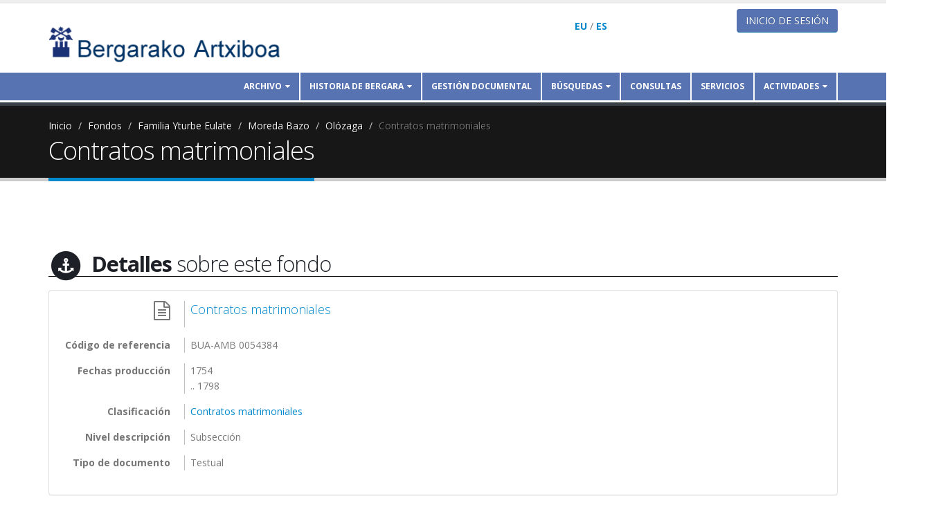

--- FILE ---
content_type: text/html; charset=utf-8
request_url: https://www.bergarakoartxiboa.eus/es/funts/54384?sort_by=field_dok_prod_hasiera_ymd&sort_order=DESC&order=field_dok_mota&sort=asc
body_size: 9480
content:
<!DOCTYPE html>
<!--[if lt IE 7]> <html class="ie ie6 " lang="es" dir="ltr"> <![endif]-->
<!--[if IE 7]>    <html class="ie ie7 " lang="es" dir="ltr"> <![endif]-->
<!--[if IE 8]>    <html class="ie ie8 " lang="es" dir="ltr"> <![endif]-->
<!--[if gt IE 8]> <!--> <html class="" lang="es" dir="ltr"> <!--<![endif]-->
<head>
<meta http-equiv="Content-Type" content="text/html; charset=utf-8" />
<link rel="shortcut icon" href="https://www.bergarakoartxiboa.eus/misc/favicon.ico" type="image/vnd.microsoft.icon" />
<meta name="viewport" content="width=device-width, initial-scale=1" />
<title>Contratos matrimoniales | Artxiboa</title>

<meta name="theme-color" content="#ffffff">

<!-- Call bootstrap.css before $scripts to resolve @import conflict with respond.js -->
<link rel="stylesheet" href="/sites/all/themes/Porto/vendor/bootstrap/bootstrap.css">
<link type="text/css" rel="stylesheet" href="https://www.bergarakoartxiboa.eus/sites/bergarakoartxiboa.eus/files/css/css_xE-rWrJf-fncB6ztZfd2huxqgxu4WO-qwma6Xer30m4.css" media="all" />
<link type="text/css" rel="stylesheet" href="https://www.bergarakoartxiboa.eus/sites/bergarakoartxiboa.eus/files/css/css_QwzXyB6EBO2Kwbs2wnv6aD1RnP4op2zTaSoBBHdV0vg.css" media="all" />
<link type="text/css" rel="stylesheet" href="https://www.bergarakoartxiboa.eus/sites/bergarakoartxiboa.eus/files/css/css_pHc41kojZquFPvWcctdzb6ps-21Y1iXMxpN2SbyGIAo.css" media="all" />
<link type="text/css" rel="stylesheet" href="https://www.bergarakoartxiboa.eus/sites/bergarakoartxiboa.eus/files/css/css_m0aeO-1a5VIVlzaXyfJkbh7pzbM8hZDAmVRh8Dj20oc.css" media="all" />
<link type="text/css" rel="stylesheet" href="https://www.bergarakoartxiboa.eus/sites/bergarakoartxiboa.eus/files/css/css_imt2ych2cCAy3smZXwXWI-9tv1sqTjdX_vXR2rt4lAU.css" media="all" />
<link type="text/css" rel="stylesheet" href="https://www.bergarakoartxiboa.eus/sites/bergarakoartxiboa.eus/files/css/css_9bCCsB7W7_d1FZYurtX_robvZ6eQo7uxtSNeGSTtFNo.css" media="screen" />
<link type="text/css" rel="stylesheet" href="https://www.bergarakoartxiboa.eus/sites/bergarakoartxiboa.eus/files/css/css_zhRzMdTlyRx-ku9rKEOT_WHSl1-ZcbYXnHpbPbLmURY.css" media="all" />
<script type="text/javascript" src="//ajax.googleapis.com/ajax/libs/jquery/1.10.2/jquery.js"></script>
<script type="text/javascript">
<!--//--><![CDATA[//><!--
window.jQuery || document.write("<script src='/sites/all/modules/contrib/jquery_update/replace/jquery/1.10/jquery.js'>\x3C/script>")
//--><!]]>
</script>
<script type="text/javascript" src="https://www.bergarakoartxiboa.eus/sites/bergarakoartxiboa.eus/files/js/js_Hfha9RCTNm8mqMDLXriIsKGMaghzs4ZaqJPLj2esi7s.js"></script>
<script type="text/javascript" src="https://www.bergarakoartxiboa.eus/sites/bergarakoartxiboa.eus/files/js/js_BK28SZPB8MTKz4buV3cZFx-4NtiBatnvVnQJWNnCu5U.js"></script>
<script type="text/javascript" src="https://www.bergarakoartxiboa.eus/sites/bergarakoartxiboa.eus/files/js/js_R9UbiVw2xuTUI0GZoaqMDOdX0lrZtgX-ono8RVOUEVc.js"></script>
<script type="text/javascript" src="https://www.bergarakoartxiboa.eus/sites/bergarakoartxiboa.eus/files/js/js_7lXwEKQGTdRlLjFiYRzSnOjUvhqelR3DzG0ukbW2lcE.js"></script>
<script type="text/javascript">
<!--//--><![CDATA[//><!--
(function(i,s,o,g,r,a,m){i["GoogleAnalyticsObject"]=r;i[r]=i[r]||function(){(i[r].q=i[r].q||[]).push(arguments)},i[r].l=1*new Date();a=s.createElement(o),m=s.getElementsByTagName(o)[0];a.async=1;a.src=g;m.parentNode.insertBefore(a,m)})(window,document,"script","https://www.google-analytics.com/analytics.js","ga");ga("create", "UA-4398243-1", {"cookieDomain":"auto","allowLinker":true});ga("require", "linker");ga("linker:autoLink", ["artxiboa.bergara.eus","bergarakoartxiboa.eus"]);ga("set", "anonymizeIp", true);ga("send", "pageview");
//--><!]]>
</script>
<script type="text/javascript" src="https://www.bergarakoartxiboa.eus/sites/bergarakoartxiboa.eus/files/js/js_1FHb9fgZPtk59IaeibYZ0wJybxRosuraVdxzr_P0kGU.js"></script>
<script type="text/javascript" src="https://www.bergarakoartxiboa.eus/sites/bergarakoartxiboa.eus/files/js/js_oxPsHl0ygVriWZFBEINfrlKSVZLj8WyFHFB2is8ZCXM.js"></script>
<script type="text/javascript">
<!--//--><![CDATA[//><!--
jQuery.extend(Drupal.settings, {"basePath":"\/","pathPrefix":"es\/","setHasJsCookie":0,"ajaxPageState":{"theme":"artxiboa","theme_token":"9mt06WdliulD76ymxj0o0aqNnarlX91yLbqT7eFWEsU","jquery_version":"1.10","js":{"sites\/all\/themes\/Porto\/js\/theme.js":1,"sites\/all\/themes\/Porto\/js\/views\/view.home.js":1,"sites\/all\/themes\/Porto\/js\/theme.init.js":1,"\/\/ajax.googleapis.com\/ajax\/libs\/jquery\/1.10.2\/jquery.js":1,"0":1,"misc\/jquery-extend-3.4.0.js":1,"misc\/jquery-html-prefilter-3.5.0-backport.js":1,"misc\/jquery.once.js":1,"misc\/drupal.js":1,"sites\/all\/modules\/contrib\/jquery_update\/replace\/ui\/external\/jquery.cookie.js":1,"sites\/all\/modules\/contrib\/jquery_update\/replace\/misc\/jquery.form.js":1,"misc\/ajax.js":1,"sites\/all\/modules\/contrib\/jquery_update\/js\/jquery_update.js":1,"sites\/all\/modules\/contrib\/admin_menu\/admin_devel\/admin_devel.js":1,"public:\/\/languages\/es_CPLPCcD3m_4-KzD4LWMdslExNPjX3H-LC3_t4GIbXog.js":1,"sites\/all\/libraries\/colorbox\/jquery.colorbox-min.js":1,"sites\/all\/modules\/contrib\/colorbox\/js\/colorbox.js":1,"sites\/all\/modules\/contrib\/colorbox\/styles\/default\/colorbox_style.js":1,"sites\/all\/modules\/contrib\/views\/js\/base.js":1,"misc\/progress.js":1,"sites\/all\/modules\/contrib\/views\/js\/ajax_view.js":1,"sites\/all\/modules\/contrib\/google_analytics\/googleanalytics.js":1,"1":1,"sites\/all\/modules\/contrib\/antibot\/js\/antibot.js":1,"sites\/all\/themes\/Porto\/vendor\/modernizr\/modernizr.js":1,"sites\/all\/themes\/Porto\/vendor\/jquery.appear\/jquery.appear.js":1,"sites\/all\/themes\/Porto\/vendor\/jquery.easing\/jquery.easing.js":1,"sites\/all\/themes\/Porto\/vendor\/jquery-cookie\/jquery-cookie.js":1,"sites\/all\/themes\/Porto\/vendor\/bootstrap\/bootstrap.js":1,"sites\/all\/themes\/Porto\/vendor\/common\/common.js":1,"sites\/all\/themes\/Porto\/vendor\/jquery.validation\/jquery.validation.js":1,"sites\/all\/themes\/Porto\/vendor\/jquery.stellar\/jquery.stellar.js":1,"sites\/all\/themes\/Porto\/vendor\/jquery.easy-pie-chart\/jquery.easy-pie-chart.js":1,"sites\/all\/themes\/Porto\/vendor\/jquery.gmap\/jquery.gmap.js":1,"sites\/all\/themes\/Porto\/vendor\/jquery.lazyload\/jquery.lazyload.js":1,"sites\/all\/themes\/Porto\/vendor\/isotope\/jquery.isotope.js":1,"sites\/all\/themes\/Porto\/vendor\/owlcarousel\/owl.carousel.js":1,"sites\/all\/themes\/Porto\/vendor\/jflickrfeed\/jflickrfeed.js":1,"sites\/all\/themes\/Porto\/vendor\/magnific-popup\/jquery.magnific-popup.js":1,"sites\/all\/themes\/Porto\/vendor\/vide\/vide.js":1,"sites\/all\/themes\/Porto\/vendor\/circle-flip-slideshow\/js\/jquery.flipshow.js":1,"sites\/all\/themes\/Porto\/js\/custom.js":1},"css":{"modules\/system\/system.base.css":1,"modules\/system\/system.menus.css":1,"modules\/system\/system.messages.css":1,"modules\/system\/system.theme.css":1,"modules\/book\/book.css":1,"modules\/comment\/comment.css":1,"modules\/field\/theme\/field.css":1,"modules\/node\/node.css":1,"modules\/user\/user.css":1,"sites\/all\/modules\/contrib\/views\/css\/views.css":1,"sites\/all\/modules\/contrib\/ckeditor\/css\/ckeditor.css":1,"sites\/all\/modules\/contrib\/colorbox\/styles\/default\/colorbox_style.css":1,"sites\/all\/modules\/contrib\/ctools\/css\/ctools.css":1,"sites\/all\/modules\/custom\/artxibo\/css\/funtsak.css":1,"modules\/locale\/locale.css":1,"sites\/all\/themes\/Porto\/vendor\/owlcarousel\/owl.carousel.css":1,"sites\/all\/themes\/Porto\/vendor\/fontawesome\/css\/font-awesome-legacy.css":1,"sites\/all\/themes\/Porto\/vendor\/fontawesome\/css\/font-awesome.css":1,"sites\/all\/themes\/Porto\/vendor\/simple-line-icons\/css\/simple-line-icons.css":1,"sites\/all\/themes\/Porto\/vendor\/owlcarousel\/owl.theme.default.css":1,"sites\/all\/themes\/Porto\/vendor\/prettyPhoto\/css\/prettyPhoto.css":1,"sites\/all\/themes\/Porto\/vendor\/circle-flip-slideshow\/css\/component.css":1,"sites\/all\/themes\/Porto\/vendor\/magnific-popup\/magnific-popup.css":1,"sites\/all\/themes\/Porto\/vendor\/isotope\/jquery.isotope.css":1,"sites\/all\/themes\/Porto\/css\/theme.css":1,"sites\/all\/themes\/Porto\/css\/theme-elements.css":1,"sites\/all\/themes\/Porto\/css\/theme-animate.css":1,"sites\/all\/themes\/Porto\/css\/theme-blog.css":1,"sites\/all\/themes\/Porto\/css\/theme-shop.css":1,"sites\/all\/themes\/Porto\/css\/drupal-styles.css":1,"sites\/all\/themes\/Porto\/css\/less\/skin.less":1,"sites\/default\/themes\/artxiboa\/css\/bergara.css":1,"sites\/default\/themes\/artxiboa\/css\/custom.css":1,"sites\/all\/themes\/Porto\/css\/skins\/default.css":1,"public:\/\/css_injector\/css_injector_2.css":1,"public:\/\/css_injector\/css_injector_7.css":1,"public:\/\/css_injector\/css_injector_12.css":1,"public:\/\/css_injector\/css_injector_13.css":1}},"colorbox":{"opacity":"0.85","current":"{current} de {total}","previous":"\u00ab Anterior","next":"Siguiente \u00bb","close":"Cerrar","maxWidth":"98%","maxHeight":"98%","fixed":true,"mobiledetect":true,"mobiledevicewidth":"480px","file_public_path":"\/sites\/bergarakoartxiboa.eus\/files","specificPagesDefaultValue":"admin*\nimagebrowser*\nimg_assist*\nimce*\nnode\/add\/*\nnode\/*\/edit\nprint\/*\nprintpdf\/*\nsystem\/ajax\nsystem\/ajax\/*"},"urlIsAjaxTrusted":{"\/es\/dokumentu\/77673":true,"\/es\/views\/ajax":true,"\/es\/funts\/54384?destination=funts\/54384%3Fsort_by%3Dfield_dok_prod_hasiera_ymd%26sort_order%3DDESC%26order%3Dfield_dok_mota%26sort%3Dasc":true},"views":{"ajax_path":"\/es\/views\/ajax","ajaxViews":{"views_dom_id:92e3cba0b0c35b7e7de5830c88aa79ed":{"view_name":"artxiboko_dokumentu","view_display_id":"block_1","view_args":"77673","view_path":"funts\/54384","view_base_path":"dokumentu","view_dom_id":"92e3cba0b0c35b7e7de5830c88aa79ed","pager_element":0}}},"better_exposed_filters":{"views":{"artxiboko_dokumentu":{"displays":{"block_1":{"filters":[]}}}}},"googleanalytics":{"trackOutbound":1,"trackMailto":1,"trackDownload":1,"trackDownloadExtensions":"7z|aac|arc|arj|asf|asx|avi|bin|csv|doc(x|m)?|dot(x|m)?|exe|flv|gif|gz|gzip|hqx|jar|jpe?g|js|mp(2|3|4|e?g)|mov(ie)?|msi|msp|pdf|phps|png|ppt(x|m)?|pot(x|m)?|pps(x|m)?|ppam|sld(x|m)?|thmx|qtm?|ra(m|r)?|sea|sit|tar|tgz|torrent|txt|wav|wma|wmv|wpd|xls(x|m|b)?|xlt(x|m)|xlam|xml|z|zip","trackColorbox":1,"trackDomainMode":2,"trackCrossDomains":["artxiboa.bergara.eus","bergarakoartxiboa.eus"]},"antibot":{"forms":{"user-login-form":{"action":"\/es\/funts\/54384?destination=funts\/54384%3Fsort_by%3Dfield_dok_prod_hasiera_ymd%26sort_order%3DDESC%26order%3Dfield_dok_mota%26sort%3Dasc","key":"2d1379116de05898e27d9033859db912"}}}});
//--><!]]>
</script>

<!-- IE Fix for HTML5 Tags -->
<!--[if lt IE 9]>
  <script src="http://html5shiv.googlecode.com/svn/trunk/html5.js"></script>
<![endif]-->

<!--[if IE]>
  <link rel="stylesheet" href="/sites/all/themes/Porto/css/ie.css">
<![endif]-->

<!--[if lte IE 8]>
  <script src="/sites/all/themes/Porto/vendor/respond.js"></script>
<![endif]-->

<!-- Web Fonts  -->
<link href="//fonts.googleapis.com/css?family=Open+Sans:400,300,600,700,800&subset=latin,latin-ext" type="text/css" rel="stylesheet">
<link href='//fonts.googleapis.com/css?family=Shadows+Into+Light' rel='stylesheet' type='text/css'>

  
</head>
<body class="html not-front not-logged-in no-sidebars page-funts page-funts- page-funts-54384 i18n-es">
<div class="body">
	<header id="header" data-plugin-options='{"stickyEnabled": true, "stickyEnableOnBoxed": true, "stickyEnableOnMobile": true, "stickyStartAt": 57, "stickySetTop": "-57px", "stickyChangeLogo": true}'>
		<div class="header-body">
			<div class="header-container container">
				
				<div class="header-row">
					<div class="header-column">
						
																								
												<div class="header-logo">
							<a href="/es" title="Inicio" rel="home" id="logo">
								<img src="https://www.bergarakoartxiboa.eus/sites/bergarakoartxiboa.eus/files/bergarako-artxiboa.png" alt="Inicio" height="54" data-sticky-height="32" data-sticky-top="33" />
							</a>
						</div>
												
												<div id="name-and-slogan" class="hidden">
							
																					<div id="site-name" class="hidden">
								<a href="/es" title="Inicio" rel="home"><span>Artxiboa</span></a>
							</div>
																					
														
							</div> <!-- /#name-and-slogan -->
														
						</div>
						
						<div class="header-column header-column-valign-top hizkuntza-aukera">
														<div class="header-search hidden-xs">
															</div>
														  <div class="region region-header-top">
    <div id="block-artxibo-edukia-itzuli" class="block block-artxibo">

    
  <div class="content">
    <div style="margin-top: 1em;"><b><a href="/eu/funts/54384">EU</a></b> / <b><a href="/es/funts/54384" class="active">ES</a></b></div>  </div>
</div>
  </div>
						</div>

						<div class="header-column header-column-valign-top erabiltzaile-egoera">
							<div class="hidden-xs">
															<h5 style="text-align:right"><a href="/user/login" class="btn btn-default btn-primary">Inicio de sesión</a></h5>
														</div>
						</div>
					</div>
				</div>
				<div class="header-container container header-nav header-nav-push-top menua">
					
					<div class="header-nav-main header-nav-main-effect-1 header-nav-main-sub-effect-1 collapse container">
						<nav class="nav-main">
							  
<ul class="nav nav-pills nav-main" id="mainMenu"><li class="dropdown 3091"><span title="" class="dropdown-toggle disabled nolink" tabindex="0">Archivo</span><ul class="dropdown-menu"><li><a href="/es/funciones-del-servicio" title="">Funciones del servicio</a></li><li class="dropdown-submenu"><span title="" class="nolink" tabindex="0">Patrimonio documental</span><ul class="dropdown-menu"><li><a href="/es/objetivos" title="">Objetivos</a></li><li><a href="/es/procesos-de-trabajo-con-documentos" title="">Procesos de trabajo con documentos</a></li><li><a href="/es/node/140655" title="">Fondos</a></li></ul></li><li class="dropdown-submenu"><a href="/es/participa" title="">Participa</a><ul class="dropdown-menu"><li><a href="/es/node/638348" title="">¿Quienes son?</a></li></ul></li><li><a href="/es/albisteak" title="">Noticias</a></li><li><a href="/es/direcci%C3%B3n-y-horario" title="">Dirección y horario</a></li></ul></li><li class="dropdown 3079"><span title="" class="dropdown-toggle disabled nolink" tabindex="0">Historia de Bergara</span><ul class="dropdown-menu"><li class="dropdown-submenu"><span title="" class="nolink" tabindex="0">Material histórico</span><ul class="dropdown-menu"><li><a href="/es/desarrollo-historico-de-bergara" title="">Desarrollo histórico de Bergara</a></li><li><a href="/es/temas-historicos-especiales" title="">Temas históricos especiales</a></li></ul></li><li><a href="/es/materiales-didacticos" title="">Material didáctico</a></li></ul></li><li><a href="/es/gesti%C3%B3n-documental" title="">Gestión documental</a></li><li class="dropdown 2357"><a href="/es/node/1117" title="" class="dropdown-toggle disabled">Búsquedas</a><ul class="dropdown-menu"><li><a href="/es/bilaketa/orohar" title="">Búsqueda rápida</a></li><li><a href="/es/bilaketa/aurreratua" title="">Búsqueda avanzada</a></li><li><a href="/es/dokumentu/bilaketa-malgua" title="">Búsqueda flexible</a></li><li class="dropdown-submenu"><a href="/es/node/140581" title="">Índices</a><ul class="dropdown-menu"><li><a href="/es/gaiak" title="">Materias</a></li><li><a href="/es/onomastika" title="">Onomástica</a></li><li><a href="/es/leku-izenak" title="">Toponimia</a></li></ul></li><li><a href="/es/argazkiak" title="">Fotografías</a></li><li><a href="/es/funtsak" title="">Fondos</a></li></ul></li><li><a href="/es/consultas" title="">Consultas</a></li><li><a href="/es/info/zerbitzuak" title="">Servicios</a></li><li class="dropdown 2990"><a href="/es/node/469881" title="" class="dropdown-toggle disabled">Actividades</a><ul class="dropdown-menu"><li><a href="/es/visitas-guiadas" title="">Visitas guiadas</a></li><li><a href="/es/exposiciones" title="">Exposiciones</a></li><li><a href="/es/fotografias-en-la-calle" title="">Fotografías en la calle</a></li><li><a href="/es/fotografias-en-las-redes-sociales" title="">Fotografías en las redes sociales</a></li><li><a href="/es/ayudas-a-la-investigacion" title="">Ayudas a la investigación</a></li><li><a href="/es/conferencias-de-historia" title="">Conferencias de historia</a></li><li><a href="/es/articulos-sobre-la-historia-de-Bergara" title="">Artículos sobre la historia de Bergara</a></li><li><a href="https://www.bergarakoartxiboa.eus/scaperoom/" title="">Scaperoom</a></li></ul></li></ul>						</nav>
					</div>
					<button class="btn header-btn-collapse-nav" data-toggle="collapse" data-target=".header-nav-main">
						<i class="fa fa-bars"></i>
					</button>
					
										
				</div>
			</div>
		</header>

		
		<!-- end header -->
		<div role="main" class="main">
			
												<section class="page-header breadcrumb-wrap">
								<div class="container">
										<div class="row">
						<div class="col-md-12">
							<div id="breadcrumbs"><ul class="breadcrumb"><li><a href="/es">Inicio</a></li> <li><a href="/es/funtsak">Fondos</a></li> <li><a href="/es/funts/54308">Familia Yturbe Eulate</a></li> <li><a href="/es/funts/54313">Moreda Bazo</a></li> <li><a href="/es/funts/54321">Olózaga</a></li> <li><a href="/es/funts/54384" class="active">Contratos matrimoniales</a></li> </ul> </div>
						</div>
					</div>
										
					<div class="row">
						<div class="col-md-12">
							<h1 class="page-title">Contratos matrimoniales</h1>
						</div>
					</div>
				</div>
			</section>
						
						<div id="content" class="content full">
				<div class="container">
					<div class="row">
						
						<div class="col-md-12">
													</div>
						
												
						<div class="col-md-12">
							
																												
							  <div class="region region-content">
    <div id="block-artxibo-argibide" class="block block-artxibo">

    
  <div class="content">
      </div>
</div>
<div id="block-system-main" class="block block-system">

    
  <div class="content">
    <h2 class="atal-izenburu"><span class="fa-stack fa-lg" style="font-size:.8em; margin-right: .5em;">
  <i class="fa fa-circle fa-stack-2x"></i>
  <i class="fa fa-anchor fa-stack-1x fa-inverse" style="font-size:.9em; margin-right: .5em;"></i>
</span><strong>Detalles</strong> sobre este fondo</h2>

<div id="node-425528" class="panel panel-default node node-artxibo node-teaser clearfix">

  <div class="content panel-body">
          
      <dl class="dl-horizontal">
        <dt>
                      <i class="fa fa-file-text-o fa-2x" aria-hidden="true"></i>
                  </dt>
        <dd><h4><a href="/es/node/425528">Contratos matrimoniales</a></h4></dd>
        <dt>Código de referencia</dt>
        <dd>BUA-AMB 0054384</dd>
        <!--<dt>IDa</dt>
        <dd><div class="field field-name-field-dok-id field-type-number-integer field-label-hidden"><div class="field-items"><div class="field-item even">54384</div></div></div></dd>-->
        <dt>Fechas producción</dt>
        <dd>1754<br />.. 1798</dd>
        <dt>Clasificación</dt>
        <dd><div class="field field-name-field-dok-term-sail field-type-taxonomy-term-reference field-label-hidden"><div class="field-items"><div class="field-item even"><a href="/es/taxonomy/term/77673">Contratos matrimoniales</a></div></div></div></dd>
        <dt>Nivel descripción</dt>
        <dd><div class="field field-name-field-dok-desk-maila field-type-list-integer field-label-hidden"><div class="field-items"><div class="field-item even">Subsección</div></div></div></dd>
        <dt>Tipo de documento</dt>
        <dd><div class="field field-name-field-dok-mota field-type-list-integer field-label-hidden"><div class="field-items"><div class="field-item even">Testual</div></div></div></dd>
                      </dl>
              </div>

</div>

<h2 class="atal-izenburu"><span class="fa-stack fa-lg" style="font-size:.8em; margin-right: .5em;">
  <i class="fa fa-circle fa-stack-2x"></i>
  <i class="fa fa-file-text-o fa-stack-1x fa-inverse" style="font-size:.9em; margin-right: .5em;"></i>
</span><strong>Documentos</strong> de esta categoría</h2><div class="view view-artxiboko-dokumentu view-id-artxiboko_dokumentu view-display-id-block_1 view-dom-id-92e3cba0b0c35b7e7de5830c88aa79ed">
        
      <div class="view-filters">
      <form action="/es/dokumentu/77673" method="get" id="views-exposed-form-artxiboko-dokumentu-block-1" accept-charset="UTF-8"><div><div class="views-exposed-form">
  <div class="views-exposed-widgets clearfix">
              <div class="views-exposed-widget views-widget-sort-by">
        <div class="form-item form-type-select form-item-sort-by">
  <label for="edit-sort-by">Orden </label>
 <select id="edit-sort-by" name="sort_by" class="form-select"><option value="field_dok_prod_hasiera_ymd" selected="selected">Fecha inicial</option></select>
</div>
      </div>
      <div class="views-exposed-widget views-widget-sort-order">
        <div class="form-item form-type-select form-item-sort-order">
  <label for="edit-sort-order">Sentido </label>
 <select id="edit-sort-order" name="sort_order" class="form-select"><option value="ASC">Ascendente</option><option value="DESC" selected="selected">Descendente</option></select>
</div>
      </div>
                <div class="views-exposed-widget views-submit-button">
      <input type="submit" id="edit-submit-artxiboko-dokumentu" name="" value="Enviar" class="btn-primary btn form-submit" />    </div>
      </div>
</div>
</div></form>    </div>
  
  
      <div class="view-content">
      

<table class="views-table cols-8 table table-0 table-0 table-0 table-0"   >
        <thead>
    <tr>
              <th class="views-field views-field-field-dok-id" >
          <a href="/es/funts/54384?sort_by=field_dok_prod_hasiera_ymd&amp;sort_order=DESC&amp;order=field_dok_id&amp;sort=asc" title="ordenar por ID" class="active">ID</a>        </th>
              <th class="views-field views-field-field-dok-signatura" >
          <a href="/es/funts/54384?sort_by=field_dok_prod_hasiera_ymd&amp;sort_order=DESC&amp;order=field_dok_signatura&amp;sort=asc" title="ordenar por Signatura" class="active">Signatura</a>        </th>
              <th class="views-field views-field-title-field-et" >
          <a href="/es/funts/54384?sort_by=field_dok_prod_hasiera_ymd&amp;sort_order=DESC&amp;order=title_field_et&amp;sort=asc" title="ordenar por Título" class="active">Título</a>        </th>
              <th class="views-field views-field-field-dok-prod-hasiera-1" >
          <a href="/es/funts/54384?sort_by=field_dok_prod_hasiera_ymd&amp;sort_order=DESC&amp;order=field_dok_prod_hasiera_1&amp;sort=asc" title="ordenar por Fecha inicial" class="active">Fecha inicial</a>        </th>
              <th class="views-field views-field-field-dok-prod-bukaera" >
          <a href="/es/funts/54384?sort_by=field_dok_prod_hasiera_ymd&amp;sort_order=DESC&amp;order=field_dok_prod_bukaera&amp;sort=asc" title="ordenar por Fecha final" class="active">Fecha final</a>        </th>
              <th class="views-field views-field-field-dok-mota active" >
          <a href="/es/funts/54384?sort_by=field_dok_prod_hasiera_ymd&amp;sort_order=DESC&amp;order=field_dok_mota&amp;sort=desc" title="ordenar por Tipo de documento" class="active">Tipo de documento<img src="https://www.bergarakoartxiboa.eus/misc/arrow-desc.png" width="13" height="13" alt="orden descendente" title="orden descendente" /></a>        </th>
              <th class="views-field views-field-field-dok-desk-maila" >
          <a href="/es/funts/54384?sort_by=field_dok_prod_hasiera_ymd&amp;sort_order=DESC&amp;order=field_dok_desk_maila&amp;sort=asc" title="ordenar por Nivel descripción" class="active">Nivel descripción</a>        </th>
              <th class="views-field views-field-field-dok-digital" >
          <a href="/es/funts/54384?sort_by=field_dok_prod_hasiera_ymd&amp;sort_order=DESC&amp;order=field_dok_digital&amp;sort=asc" title="ordenar por Digitalizado" class="active">Digitalizado</a>        </th>
          </tr>
    </thead>
    <tbody>
      <tr class="odd views-row-first">
              <td class="views-field views-field-field-dok-id" >
          54208        </td>
              <td class="views-field views-field-field-dok-signatura" >
          C/0022        </td>
              <td class="views-field views-field-title-field-et" >
          <a href="/es/node/425357">Logroño. Partida de matrimonio de D. José María de Olozaga y Murua y Dª Andrea de Moreda Benito del Valle. Traslado de 1830.</a>        </td>
              <td class="views-field views-field-field-dok-prod-hasiera-1" >
          <span>1798-09-16</span>
        </td>
              <td class="views-field views-field-field-dok-prod-bukaera" >
          <span>1798-09-16</span>
        </td>
              <td class="views-field views-field-field-dok-mota active" >
          Testual        </td>
              <td class="views-field views-field-field-dok-desk-maila" >
          Unidad documental (pieza)        </td>
              <td class="views-field views-field-field-dok-digital" >
          No        </td>
          </tr>
      <tr class="even">
              <td class="views-field views-field-field-dok-id" >
          54205        </td>
              <td class="views-field views-field-field-dok-signatura" >
          C/0022        </td>
              <td class="views-field views-field-title-field-et" >
          <a href="/es/node/425354">Burgos. Contrato matrimonial de D. José María de Olozaga Murua y Eulate y Dª María Andrea de Moreda Benito del Valle. Dos copias (1798/08/13)....</a>        </td>
              <td class="views-field views-field-field-dok-prod-hasiera-1" >
          <span>1798-08-13</span>
        </td>
              <td class="views-field views-field-field-dok-prod-bukaera" >
          <span>1798-10-25</span>
        </td>
              <td class="views-field views-field-field-dok-mota active" >
          Testual        </td>
              <td class="views-field views-field-field-dok-desk-maila" >
          Unidad documental (pieza)        </td>
              <td class="views-field views-field-field-dok-digital" >
          No        </td>
          </tr>
      <tr class="odd">
              <td class="views-field views-field-field-dok-id" >
          54206        </td>
              <td class="views-field views-field-field-dok-signatura" >
          C/0022        </td>
              <td class="views-field views-field-title-field-et" >
          <a href="/es/node/425355">Bergara. Contrato matrimonial de D. José Domingo de Olozaga y Dª María Polonia de Murua y Eulate.
Escribano: Pedro de Aranceta</a>        </td>
              <td class="views-field views-field-field-dok-prod-hasiera-1" >
          <span>1772-02-20</span>
        </td>
              <td class="views-field views-field-field-dok-prod-bukaera" >
          <span>1772-02-20</span>
        </td>
              <td class="views-field views-field-field-dok-mota active" >
          Testual        </td>
              <td class="views-field views-field-field-dok-desk-maila" >
          Unidad documental (pieza)        </td>
              <td class="views-field views-field-field-dok-digital" >
          No        </td>
          </tr>
      <tr class="even views-row-last">
              <td class="views-field views-field-field-dok-id" >
          54207        </td>
              <td class="views-field views-field-field-dok-signatura" >
          C/0022        </td>
              <td class="views-field views-field-title-field-et" >
          <a href="/es/node/425356">San Sebastián. Contrato matrimonial de D. José Domingo de Olozaga y Dª María Concepción del Pozo.
Escribano: Sebastián de Cardaveraz</a>        </td>
              <td class="views-field views-field-field-dok-prod-hasiera-1" >
          <span>1754-11-25</span>
        </td>
              <td class="views-field views-field-field-dok-prod-bukaera" >
          <span>1754-11-25</span>
        </td>
              <td class="views-field views-field-field-dok-mota active" >
          Testual        </td>
              <td class="views-field views-field-field-dok-desk-maila" >
          Unidad documental (pieza)        </td>
              <td class="views-field views-field-field-dok-digital" >
          No        </td>
          </tr>
    </tbody>
</table>

    </div>
  
  
  
  
  
  
</div>  </div>
</div>
  </div>
							
						</div>
						
												
					</div>
				</div>
			</div>
			
		</div>
				
		<footer id="footer">
						<div class="container main-footer">
				<div class="row">
					
										<div class="footer-ribbon">
						<span><span class="elebitan hi-eu">Non, noiz, nola</span><span class="elebitan hi-es">Dónde, cuándo, cómo</span></span>
					</div>
										
										<div class="col-md-3">
						  <div class="region region-footer-1">
      <div class="region region-footer-1">
      <div class="region region-footer-1">
    <div id="block-block-6" class="block block-block">

    
  <div class="content">
    <div class="elebitan hi-es">
	<h2>
		Dónde estamos</h2>
	<p>Dirección: San Martin Agirre plaza, 1. 20570 Bergara</p>
	<p>Teléfono: 943 77 91 32 - 943 77 91 27<br />
		correo-e.: <a href="mailto:artxiboa@bergara.eus">artxiboa@bergara.eus</a></p>
	<p>Ver en el <a href="/node/140582">mapa</a></p>
</div>
<div class="elebitan hi-eu">
	<h2>
		Non gauden</h2>
	<p>Helbidea: San Martin Agirre plaza, 1. 20570 Bergara</p>
	<p>Telefonoa: 943 77 91 32 - 943 77 91 27<br />
		e-posta: <a href="mailto:artxiboa@bergara.eus">artxiboa@bergara.eus</a></p>
	<p><a href="/node/140582">Mapan</a> ikusi</p>
</div>
  </div>
</div>
<div id="block-block-9" class="block block-block">

    
  <div class="content">
    <style>
.elebitan {
display: none;
}
.hi-es {
display: inline;
}
</style>  </div>
</div>
  </div>
  </div>
  </div>
					</div>
										
										<div class="col-md-3">
						  <div class="region region-footer-2">
      <div class="region region-footer-2">
    <div id="block-block-7" class="block block-block">

    
  <div class="content">
    <div class="elebitan hi-es">
	<h2>
		Horario</h2>
	<ul>
		<li>
			<div>
				Lunes a jueves:</div>
		</li>
	</ul>
	<div class="rteindent1">
		8: 30-13: 30 y 14: 30-17: 00</div>
	<ul>
		<li>
			<div>
				Viernes y vísperas de fiesta:</div>
		</li>
	</ul>
	<div class="rteindent1">
		08: 30-15: 00</div>
	<ul>
		<li>
			<div>
				Verano (de mayo a septiembre):</div>
		</li>
	</ul>
	<div class="rteindent1">
		8: 30-15: 00</div>
	<p>Si necesitas <strong>tranporte público</strong> para llegar consulta la página <a href="http://www.pesa.net/pesa/home/ctrl_index.php">Pesa</a></p>
	<p><a href="/es/node/479918">Política de privacidad</a> / <a href="/es/node/479917">Aviso legal</a></p>
	<p> </p>
</div>
<div class="elebitan hi-eu">
	<h2>
		Ordutegia</h2>
	<ul>
		<li>
			<div>
				Astelehenetik ostegunera:</div>
		</li>
	</ul>
	<div class="rteindent1">
		8:30-13:30 eta 14:30-17:00</div>
	<ul>
		<li>
			<div>
				Ostiral eta jai bezperak:</div>
		</li>
	</ul>
	<div class="rteindent1">
		08:30-15:00</div>
	<ul>
		<li>
			<div>
				Udaran (maiatzetik iraila arte):</div>
		</li>
	</ul>
	<p class="rteindent1">8:30-15:00</p>
	<p>Garraio publikoa erabiliz etortzeko, kontsulta ezazu: <a href="http://www.pesa.net/pesa/eu/horarios">Pesa</a></p>
	<p><a href="/eu/node/479918">Pribatutasun politika</a> / <a href="/eu/node/479917">Lege oharra</a></p>
	<p> </p>
</div>
<p> </p>
  </div>
</div>
  </div>
  </div>
					</div>
										
										<div class="col-md-3">
						  <div class="region region-footer-3">
      <div class="region region-footer-3">
    <div id="block-block-11" class="block block-block">

    <h2>Creative Commons 4.0</h2>
  
  <div class="content">
    <div class="elebitan hi-eu">
	<p>Webgune honetako eduki guztiak <a href="https://creativecommons.org/licenses/by/4.0/deed.eu" target="_blank">Creative Commons 4.0 lizentziapean</a> eskaintzen dira:</p>
	<ul>
		<li>
			Partekatu, kopiatu eta birbanatu ditzakezu edozein bitarteko edo formatutan.</li>
		<li>
			Moldatu, nahasi, eraldatu eta horretan oinarrituz sortu dezakezu edozein xedetarako, baita merkataritza-xedeetarako ere.</li>
		<li>
			Baldintza bakarra erabilitako iturriaren aitorpena da.</li>
	</ul>
</div>
<div class="elebitan hi-es">
	<p>Todos los contenidos de esta web se ofrecen bajo la licencia <a href="https://creativecommons.org/licenses/by/4.0/deed.es" target="_blank">Creative Commons 4.0</a>:</p>
	<ul>
		<li>
			Se pueden compartir, copiar y redistribuir en cualquier formato y a través de cualquier medio.</li>
		<li>
			Se pueden crear nuevas obras modificando, combinando o transformando estos documentos, incluso con fines comerciales.</li>
		<li>
			La única condición consiste en reconocer la fuente.</li>
	</ul>
</div>
  </div>
</div>
  </div>
  </div>
					</div>
										
										<div class="col-md-3">
						  <div class="region region-footer-4">
      <div class="region region-footer-4">
    <noscript>
  <style>form.antibot { display: none !important; }</style>
  <div class="antibot-no-js antibot-message antibot-message-warning messages warning">
    You must have JavaScript enabled to use this form.  </div>
</noscript>
<div id="block-user-login" class="block block-user">

    <h2>Inicio de sesión</h2>
  
  <div class="content">
    <form class="antibot" action="/antibot" method="post" id="user-login-form" accept-charset="UTF-8"><div><div class="form-item form-type-textfield form-item-name">
  <label for="edit-name">Nombre de usuario <span class="form-required" title="Este campo es obligatorio.">*</span></label>
 <input type="text" id="edit-name" name="name" value="" size="15" maxlength="60" class="form-text required" />
</div>
<div class="form-item form-type-password form-item-pass">
  <label for="edit-pass">Contraseña <span class="form-required" title="Este campo es obligatorio.">*</span></label>
 <input type="password" id="edit-pass" name="pass" size="15" maxlength="128" class="form-text required" />
</div>
<ul><li><a href="/es/user/password" title="Solicitar una contraseña nueva por correo electrónico.">Solicitar una nueva contraseña</a></li>
</ul><input type="hidden" name="form_build_id" value="form-uyBMkaIZyMImyrQrngwmC6_0fLhmi1-0gaI1Xs2hYcs" />
<input type="hidden" name="form_id" value="user_login_block" />
<input type="hidden" name="antibot_key" value="" />
<div class="form-actions form-wrapper" id="edit-actions"><input type="submit" id="edit-submit" name="op" value="Iniciar sesión" class="btn-primary btn form-submit" /></div></div></form>  </div>
</div>
<div id="block-system-user-menu" class="block block-system block-menu">

    
  <div class="content">
    <ul class="menu"><li class="first last leaf"><a href="/es/user/login?current=funts/54384" title="">Login</a></li>
</ul>  </div>
</div>
  </div>
  </div>
					</div>
										
				</div>
			</div>
						
			<div class="footer-copyright">
				<div class="container">
					<div class="row">
						<div class="col-md-6">
							
														  <div class="region region-footer-bottom-left">
    <div id="block-block-13" class="block block-block">

    
  <div class="content">
    <style>
<!--/*--><![CDATA[/* ><!--*/

.field-name-field-dok-term-uuid {
  display: none;
}

/*--><!]]>*/
</style>  </div>
</div>
  </div>
														
						</div>
						<div class="col-md-6">
							
														  <div class="region region-footer-bottom-right">
    <div id="block-block-12" class="block block-block">

    
  <div class="content">
    <!-- Global site tag (gtag.js) - Google Analytics -->
<script async src="https://www.googletagmanager.com/gtag/js?id=G-9LE0CJ2GNJ"></script>
<script>
  window.dataLayer = window.dataLayer || [];
  function gtag(){dataLayer.push(arguments);}
  gtag('js', new Date());
  gtag('config', 'G-9LE0CJ2GNJ');
</script>

<!-- Google tag (gtag.js) --> 
<script async src="https://www.googletagmanager.com/gtag/js?id=G-JKQSKT7MCE"></script>
<script> 
window.dataLayer = window.dataLayer || []; 
function gtag(){
  dataLayer.push(arguments);
} 
gtag('js', new Date()); 
gtag('config', 'G-JKQSKT7MCE'); 
</script>  </div>
</div>
  </div>
														
						</div>
					</div>
				</div>
			</div>

			<script type="text/javascript">
				(function ($) {
				  $('#messages').modal();
				  $('[data-toggle="popover"]').popover();
				  $('.jaitsiera a').click(function(e){
				  	// e.preventDefault();
				  	var d = { nid: $(this).closest('.jaitsiera').data('nid'), fid: $(this).data('fid')};
				  	$.get( "/jaitsiera/gehitu", d, function( data ) {
  						// alert( data );
					});
				  });
				}(jQuery));
			</script>
		</footer>
		
	</div><script type="text/javascript" src="https://www.bergarakoartxiboa.eus/sites/bergarakoartxiboa.eus/files/js/js_Mn-KS57h8c0CjcvO-LjubFvqy6zzCmOu55VgqI_eqjw.js"></script>
</body>

</html>

--- FILE ---
content_type: text/css
request_url: https://www.bergarakoartxiboa.eus/sites/bergarakoartxiboa.eus/files/css/css_zhRzMdTlyRx-ku9rKEOT_WHSl1-ZcbYXnHpbPbLmURY.css
body_size: 59
content:
.sailkapen-maila-0{font-size:2em;margin-top:2rem;display:block;}.sailkapen-maila-1{font-size:1.6em;padding:2em;}.sailkapen-maila-2{font-size:1.4em;padding:4em;}.sailkapen-maila-3{font-size:1.2em;padding:6em;}.sailkapen-maila-4,.sailkapen-maila-5{font-size:1em;padding:8em;}
.node-argitalpen .well{min-height:52rem;}.node-argitalpen .file{display:block;}
.views-exposed-widgets label{display:none;}.views-exposed-form .views-exposed-widget .form-submit{margin-top:0;}
